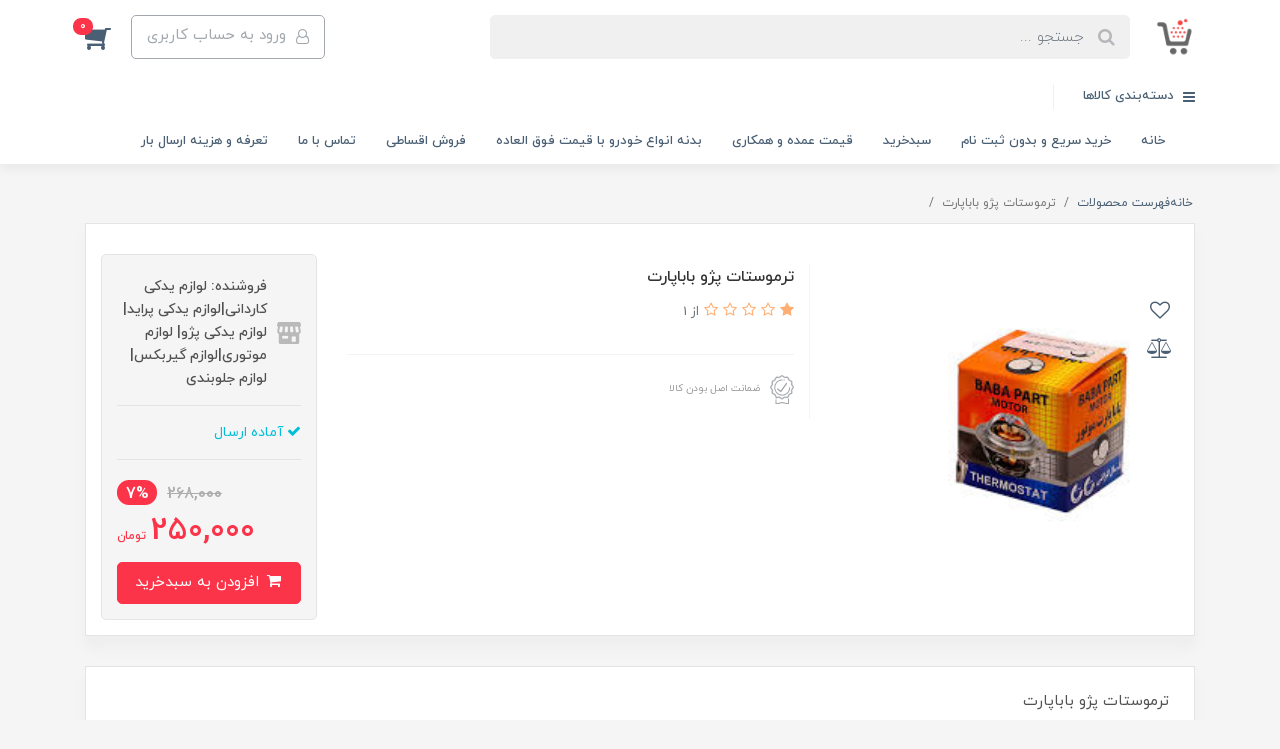

--- FILE ---
content_type: text/html; charset=utf-8
request_url: http://yadakimvm.com/product-212
body_size: 15154
content:
<!DOCTYPE html>
<html dir="rtl" lang="fa" ng-app="siteBuilder.public">
	<head>
		<meta name="google-site-verification" content="ug--1AcANqWkHJpmsi1JAyL4d07IA0sv9j6xPT5HYio">
 <meta name="enamad" content="54361540"> 
		<meta name="google-site-verification" content="W-ODnYkkZ6cnyA9Ml0atSTWf0tuv8PT-JunPljM-tIo">		<meta name="samandehi" content="676304650"> 
		<meta name="msvalidate.01" content="998A8D3657B8895392368211B9BFC995">
		<meta name="enamad" content="601593">
		<meta charset="UTF-8">
		<meta http-equiv="X-UA-Compatible" content="IE=edge">
		<title>لوازم یدکی کاردانی|لوازم یدکی پراید|لوازم یدکی پژو| لوازم موتوری|لوازم گیربکس|لوازم جلوبندی | ترموستات پژو باباپارت</title>
		<meta name="keywords" content="">
		<meta name="description" content="ترموستات پژو باباپارت">
		<meta property="og:title" content="ترموستات پژو باباپارت">
		<meta property="og:description" content="ترموستات پژو باباپارت">
		<meta property="og:url" content="http://yadakimvm.com/product-212">
		<meta property="og:site_name" content="لوازم یدکی کاردانی|لوازم یدکی پراید|لوازم یدکی پژو| لوازم موتوری|لوازم گیربکس|لوازم جلوبندی">
		<meta property="og:image" content='/uploads/products/ac5c49.jpg?m=crop&w=200&h=200&q=veryhigh'>
		<meta name="twitter:url" content="http://yadakimvm.com/product-212">
		<meta name="twitter:title" content="لوازم یدکی کاردانی|لوازم یدکی پراید|لوازم یدکی پژو| لوازم موتوری|لوازم گیربکس|لوازم جلوبندی | ترموستات پژو باباپارت">
		<meta name="twitter:description" content="ترموستات پژو باباپارت">
		<meta name="viewport" content="width=device-width, initial-scale=1, shrink-to-fit=no">
		<link rel="stylesheet" href="/site/resources/fonts/css?family=persian&family=fontawesome">
		<link rel="stylesheet" href="/themes/custom-8ec3/css/bootstrap.css">
		<link rel="stylesheet" href="/themes/custom-8ec3/css/bootstrap.rtl.css">
		<link rel="stylesheet" href="/themes/custom-8ec3/css/magnific.popup.css">
		<link rel="stylesheet" href="/themes/custom-8ec3/css/owl.carousel.css">
		<link rel="stylesheet" href="/themes/custom-8ec3/css/cedarmaps.css">
		<link rel="stylesheet" href="/themes/custom-8ec3/css/app.css">
		<link rel="canonical" href="http://yadakimvm.com/product-212">
		
	<meta name="generator" content="Portal Site Builder">
</head>
	<body ng-class="{'no-scroll':no_scroll}">

		<!-- loading -->
		<div class="loading"></div>

		<!-- header -->
		<header class="header">
			<!-- header desktop -->
			<div class="d-none d-lg-block">
				<div class="header-desktop">
	<div class="container">
		<div class="header-top py-10 py-lg-15">
			<div class="row align-items-center">
				<div class="col-9 col-md-8">
					<div class="d-flex align-items-center">
						
						<a class="d-block" href="/">
							<img src="/uploads/logo/6a429c.png?m=thumb&w=150&h=48&q=veryhigh" alt="لوازم یدکی کاردانی|لوازم یدکی پراید|لوازم یدکی پژو| لوازم موتوری|لوازم گیربکس|لوازم جلوبندی" class="header-logo img-fluid">
						</a>
						<div class="header-search mx-lg-25">
							<form action="/site/search" class="header-search-form" dynamic-search="" auto-show="">
								<input type="text" name="q" class="form-control header-search-input" maxlength="100" autocomplete="off" ng-model="query" ng-focus="searchFocused=true" ng-blur="searchFocused=false" ng-class="{'active': searchFocused||searchMouseover}" placeholder="جستجو ...">
								<button class="btn btn-primary header-search-submit d-none">
									<i class="fa fa-search"></i>
								</button>
								<div class="quicksearch-items bg-white shadow-lg rounded" ng-show="searchFocused||searchMouseover" ng-mouseover="searchMouseover=true" ng-mouseleave="searchMouseover=false">
									<div class="quicksearch-items-title">نتایج جستجو:</div>
									<div class="quicksearch-item" ng-repeat="item in items">
										<div class="quicksearch-item-image" ng-show="item.image">
											<a ng-href="{{item.url}}" class="quicksearch-item-image-link">
												<img ng-src="{{item.image}}?m=crop&w=100&h=100&q=high" class="quicksearch-item-image-element">
											</a>
										</div>
										<h4 class="quicksearch-item-title">
											<a ng-href="{{item.url}}" class="quicksearch-item-link">
												<span ng-bind="item.title"></span>
											</a>
										</h4>
									</div>
								</div>
							</form>
						</div>
					</div>
				</div>
				<div class="col-3 col-md-4">
					<div class="d-flex justify-content-end">
						<!-- user -->
						
							<a href="/site/signin" class="btn btn-outline-gray header-top-user-button">
								<i class="fa fa-user-o align-middle ml-half"></i>
								<span class="d-none d-lg-inline-block">ورود به حساب کاربری</span>
							</a>
						
						

						<!-- basket -->
						
							<div class="header-basket" cart="">
								<div class="dropdown">
									<a href="#" class="header-basket-button dropdown-toggle" data-toggle="dropdown" id="basket-widget" role="button" aria-expanded="false" aria-haspopup="true">
										<i class="fa fa-shopping-cart align-middle"></i>
										<span class="badge badge-pill badge-primary" ng-bind="model.items.length || 0">0</span>
									</a>
									<div class="header-basket-items dropdown-menu" aria-labelledby="basket-widget">
										<form name="items" class="header-basket-item" ng-submit="items.$valid && update(item)" ng-repeat="item in model.items" novalidate="">
											<div class="header-basket-item-image">
												<a ng-href="{{item.product.url}}" class="header-basket-item-image-link" target="_blank">
													<img ng-src="{{item.product.image||'/site/resources/images/empty.jpg'}}?m=thumb&w=60&h=60&q=high" class="img-responsive header-basket-item-image-element">
												</a>
											</div>
											<div class="header-basket-item-details">
												<h5 class="header-basket-item-title">
													<a ng-href="{{item.product.url}}" class="header-basket-item-link" target="_blank">
														{{item.title}} <span class="header-basket-item-subtitle" ng-show="item.subtitle">{{item.subtitle}}</span>
													</a>
												</h5>
												<h6 class="header-basket-item-price">
													{{item.total|number}} تومان
												</h6>
												<a href="javascript:;" class="badge badge-danger header-basket-item-remove" ng-click="removeItem(item)" click-confirm="آیا از حذف مطمئن هستید؟">
													<i class="fa fa-fw fa-times" ng-hide="item.progress"></i>
													<i class="fa fa-fw fa-refresh fa-spin" ng-show="item.progress"></i>
													حذف
												</a>
											</div>
										</form>
										<div class="header-basket-container" ng-if="model.items.length">
											<a href="/site/cart" class="btn btn-block btn-green header-basket-link">
												ثبت و نهایی کردن سفارش 
												<i class="fa fa-chevron-left mr-half align-middle"></i>
											</a>
										</div>
										<div class="header-basket-empty" ng-if="!model.items.length">
											سبد خرید شما خالی است.
										</div>
									</div>
								</div>
							</div>
						
					</div>
				</div>
			</div>
		</div>
	</div>
	<div class="header-menu">
		<div class="container">
			<div class="position-relative">
	<div class="navbar-mega-container d-inline-block">
		<a href="#" class="mega-menu-title">
			<i class="fa fa-bars align-middle ml-half"></i> 
			دسته‌بندی کالاها
		</a>
		
			<div class="navbar-mega-context shadow">
				<nav class="navbar-mega" role="navigation" navbar-menu="">
					<div id="navbar-112697277" class="">
						<ul class="navbar-nav" role="menu">
							
								<li class="nav-item position-static " data-subset="0">
									<a href="/" class="nav-link" target="_self">
										خانه
									</a>
									
								</li>
							
								<li class="nav-item position-static " data-subset="3">
									<a href="/store-12" class="nav-link" target="_self">
										لوازم چینی
									</a>
									
										<div class="nav-subset nav-subset-1">
											<div class="nav-subset-list">
												
													<a href="/store-12/store-14" class='nav-subset-link  ' target="_self">
														mvm
													</a>
													
												
													<a href="/store-12/store-15" class='nav-subset-link  ' target="_self">
														x60
													</a>
													
												
													<a href="/store-12/store-16" class='nav-subset-link  ' target="_self">
														جک
													</a>
													
												
											</div>
										</div>
									
								</li>
							
								<li class="nav-item position-static " data-subset="6">
									<a href="/store-13" class="nav-link" target="_self">
										لوازم داخلی
									</a>
									
										<div class="nav-subset nav-subset-2">
											<div class="nav-subset-list">
												
													<a href="/store-13/store-5" class='nav-subset-link  ' target="_self">
														پژو 405
													</a>
													
												
													<a href="/store-13/store-4" class='nav-subset-link  ' target="_self">
														پراید
													</a>
													
												
													<a href="/store-13/store-8" class='nav-subset-link  ' target="_self">
														سمند
													</a>
													
												
													<a href="/store-13/store-6" class='nav-subset-link  ' target="_self">
														تیبا کوییک ساینا
													</a>
													
												
													<a href="/store-13/store-7" class='nav-subset-link  ' target="_self">
														پژو 206
													</a>
													
												
													<a href="/store-13/store-9" class='nav-subset-link  ' target="_self">
														پیکان
													</a>
													
												
											</div>
										</div>
									
								</li>
							
								<li class="nav-item position-static " data-subset="0">
									<a href="/store-10" class="nav-link" target="_self">
										روغن جات
									</a>
									
								</li>
							
								<li class="nav-item position-static " data-subset="0">
									<a href="/store-11" class="nav-link" target="_self">
										لوازم برقی
									</a>
									
								</li>
							
								<li class="nav-item position-static " data-subset="0">
									<a href="/store-17" class="nav-link" target="_self">
										تزیینات و لوکس
									</a>
									
								</li>
							
								<li class="nav-item position-static " data-subset="0">
									<a href="/text-8" class="nav-link" target="_self">
										خرید سریع و بدون ثبت نام
									</a>
									
								</li>
							
								<li class="nav-item position-static " data-subset="2">
									<a href="/help" class="nav-link" target="_self">
										راهنما
									</a>
									
										<div class="nav-subset nav-subset-7">
											<div class="nav-subset-list">
												
													<a href="/help/pey" class='nav-subset-link  ' target="_self">
														شرایط پرداخت وجه
													</a>
													
												
													<a href="/help/send" class='nav-subset-link  ' target="_self">
														ارسال محصولات
													</a>
													
												
											</div>
										</div>
									
								</li>
							
								<li class="nav-item position-static " data-subset="0">
									<a href="/about-us" class="nav-link" target="_self">
										درباره ما
									</a>
									
								</li>
							
								<li class="nav-item position-static " data-subset="0">
									<a href="/omde" class="nav-link" target="_self">
										قیمت عمده و همکاری
									</a>
									
								</li>
							
								<li class="nav-item position-static " data-subset="0">
									<a href="/text-7" class="nav-link" target="_self">
										فروش اقساطی
									</a>
									
								</li>
							
								<li class="nav-item position-static " data-subset="0">
									<a href="/badane" class="nav-link" target="_self">
										بدنه انواع خودرو با قیمت فوق العاده
									</a>
									
								</li>
							
								<li class="nav-item position-static " data-subset="0">
									<a href="/form-3" class="nav-link" target="_self">
										تماس با ما
									</a>
									
								</li>
							
								<li class="nav-item position-static " data-subset="0">
									<a href="/text-9" class="nav-link" target="_self">
										تعرفه و هزینه ارسال بار
									</a>
									
								</li>
							
						</ul>
					</div>
				</nav>
			</div>
		
	</div>
	
		<nav class="navbar navbar-expand-lg d-inline-block p-0" role="navigation">
			<div class="container" navbar-menu="">
				<button type="button" class="navbar-toggler" data-toggle="collapse" data-target="#navbar-112697304" aria-expanded="false" aria-controls="navbar">
					<span class="navbar-toggler-icon"></span>
				</button>
				<a class="navbar-brand d-lg-none float-left" href="javascript:;">
					منوی وب‌سایت 2
				</a>
				<div id="navbar-112697304" class="navbar-collapse collapse">
					<ul class="navbar-nav" role="menu">
						
							<li class="nav-item " data-subset="0">
								<a href="/" class="nav-link" target="_self">
									خانه
								</a>
								
							</li>
						
							<li class="nav-item " data-subset="0">
								<a href="/text-8" class="nav-link" target="_self">
									خرید سریع و بدون ثبت نام
								</a>
								
							</li>
						
							<li class="nav-item " data-subset="0">
								<a href="/site/cart" class="nav-link" target="_self">
									سبدخرید
								</a>
								
							</li>
						
							<li class="nav-item " data-subset="0">
								<a href="/omde" class="nav-link" target="_self">
									قیمت عمده و همکاری
								</a>
								
							</li>
						
							<li class="nav-item " data-subset="0">
								<a href="/badane" class="nav-link" target="_self">
									بدنه انواع خودرو با قیمت فوق العاده
								</a>
								
							</li>
						
							<li class="nav-item " data-subset="0">
								<a href="/text-7" class="nav-link" target="_self">
									فروش اقساطی
								</a>
								
							</li>
						
							<li class="nav-item " data-subset="0">
								<a href="/form-3" class="nav-link" target="_self">
									تماس با ما
								</a>
								
							</li>
						
							<li class="nav-item " data-subset="0">
								<a href="/text-9" class="nav-link" target="_self">
									تعرفه و هزینه ارسال بار
								</a>
								
							</li>
						
						
					</ul>
				</div>
			</div>
		</nav>
	
</div>
		</div>
	</div>
</div>
			</div>
			<!-- header mobile -->
			<div class="d-block d-lg-none">
				<div class="header-mobile pt-half">
	<div class="container">
		<div class="row align-items-center">
			<div class="col-3">
				
    <nav class="navbar navbar-light p-0" role="navigation">
        <div class="">
            <div class="offcanvas" navbar-offcanvas="">
                <div class="offcanvas-overlay"></div>
                <button type="button" class="navbar-toggler offcanvas-navbar-toggler" navbar-offcanvas-toggle="">
                    <i class="fa fa-bars"></i>
                </button>
                <div id="offcanvas-112697277" class="offcanvas-sidebar">
                    <div class="offcanvas-header">
                        <a class="d-block text-center" href="/">
							<img src="/uploads/logo/6a429c.png?m=thumb&w=150&h=48&q=veryhigh" alt="لوازم یدکی کاردانی|لوازم یدکی پراید|لوازم یدکی پژو| لوازم موتوری|لوازم گیربکس|لوازم جلوبندی" class="header-logo img-fluid">
						</a>
                    </div>
                    <ul class="offcanvas-nav" role="menu">
                        
                            <li class="offcanvas-nav-item " data-subset="0">
                                <a href="/" class="offcanvas-nav-link" target="_self">
                                    خانه
                                </a>
                                
                            </li>
                        
                            <li class="offcanvas-nav-item " data-subset="3">
                                <a href="/store-12" class="offcanvas-nav-link" target="_self">
                                    لوازم چینی
                                </a>
                                
                                    <button type="button" class="offcanvas-nav-toggle">
                                        <i class="fa offcanvas-nav-toggle-icon"></i>
                                    </button>
                                    <ul class="offcanvas-nav-subset offcanvas-nav-subset-1" role="menu">
                                        
                            <li class="offcanvas-nav-item " data-subset="0">
                                <a href="/store-12/store-14" class="offcanvas-nav-link" target="_self">
                                    mvm
                                </a>
                                
                            </li>
                        
                            <li class="offcanvas-nav-item " data-subset="0">
                                <a href="/store-12/store-15" class="offcanvas-nav-link" target="_self">
                                    x60
                                </a>
                                
                            </li>
                        
                            <li class="offcanvas-nav-item " data-subset="0">
                                <a href="/store-12/store-16" class="offcanvas-nav-link" target="_self">
                                    جک
                                </a>
                                
                            </li>
                        
                                    </ul>
                                
                            </li>
                        
                            <li class="offcanvas-nav-item " data-subset="6">
                                <a href="/store-13" class="offcanvas-nav-link" target="_self">
                                    لوازم داخلی
                                </a>
                                
                                    <button type="button" class="offcanvas-nav-toggle">
                                        <i class="fa offcanvas-nav-toggle-icon"></i>
                                    </button>
                                    <ul class="offcanvas-nav-subset offcanvas-nav-subset-1" role="menu">
                                        
                            <li class="offcanvas-nav-item " data-subset="0">
                                <a href="/store-13/store-5" class="offcanvas-nav-link" target="_self">
                                    پژو 405
                                </a>
                                
                            </li>
                        
                            <li class="offcanvas-nav-item " data-subset="0">
                                <a href="/store-13/store-4" class="offcanvas-nav-link" target="_self">
                                    پراید
                                </a>
                                
                            </li>
                        
                            <li class="offcanvas-nav-item " data-subset="0">
                                <a href="/store-13/store-8" class="offcanvas-nav-link" target="_self">
                                    سمند
                                </a>
                                
                            </li>
                        
                            <li class="offcanvas-nav-item " data-subset="0">
                                <a href="/store-13/store-6" class="offcanvas-nav-link" target="_self">
                                    تیبا کوییک ساینا
                                </a>
                                
                            </li>
                        
                            <li class="offcanvas-nav-item " data-subset="0">
                                <a href="/store-13/store-7" class="offcanvas-nav-link" target="_self">
                                    پژو 206
                                </a>
                                
                            </li>
                        
                            <li class="offcanvas-nav-item " data-subset="0">
                                <a href="/store-13/store-9" class="offcanvas-nav-link" target="_self">
                                    پیکان
                                </a>
                                
                            </li>
                        
                                    </ul>
                                
                            </li>
                        
                            <li class="offcanvas-nav-item " data-subset="0">
                                <a href="/store-10" class="offcanvas-nav-link" target="_self">
                                    روغن جات
                                </a>
                                
                            </li>
                        
                            <li class="offcanvas-nav-item " data-subset="0">
                                <a href="/store-11" class="offcanvas-nav-link" target="_self">
                                    لوازم برقی
                                </a>
                                
                            </li>
                        
                            <li class="offcanvas-nav-item " data-subset="0">
                                <a href="/store-17" class="offcanvas-nav-link" target="_self">
                                    تزیینات و لوکس
                                </a>
                                
                            </li>
                        
                            <li class="offcanvas-nav-item " data-subset="0">
                                <a href="/text-8" class="offcanvas-nav-link" target="_self">
                                    خرید سریع و بدون ثبت نام
                                </a>
                                
                            </li>
                        
                            <li class="offcanvas-nav-item " data-subset="2">
                                <a href="/help" class="offcanvas-nav-link" target="_self">
                                    راهنما
                                </a>
                                
                                    <button type="button" class="offcanvas-nav-toggle">
                                        <i class="fa offcanvas-nav-toggle-icon"></i>
                                    </button>
                                    <ul class="offcanvas-nav-subset offcanvas-nav-subset-1" role="menu">
                                        
                            <li class="offcanvas-nav-item " data-subset="0">
                                <a href="/help/pey" class="offcanvas-nav-link" target="_self">
                                    شرایط پرداخت وجه
                                </a>
                                
                            </li>
                        
                            <li class="offcanvas-nav-item " data-subset="0">
                                <a href="/help/send" class="offcanvas-nav-link" target="_self">
                                    ارسال محصولات
                                </a>
                                
                            </li>
                        
                                    </ul>
                                
                            </li>
                        
                            <li class="offcanvas-nav-item " data-subset="0">
                                <a href="/about-us" class="offcanvas-nav-link" target="_self">
                                    درباره ما
                                </a>
                                
                            </li>
                        
                            <li class="offcanvas-nav-item " data-subset="0">
                                <a href="/omde" class="offcanvas-nav-link" target="_self">
                                    قیمت عمده و همکاری
                                </a>
                                
                            </li>
                        
                            <li class="offcanvas-nav-item " data-subset="0">
                                <a href="/text-7" class="offcanvas-nav-link" target="_self">
                                    فروش اقساطی
                                </a>
                                
                            </li>
                        
                            <li class="offcanvas-nav-item " data-subset="0">
                                <a href="/badane" class="offcanvas-nav-link" target="_self">
                                    بدنه انواع خودرو با قیمت فوق العاده
                                </a>
                                
                            </li>
                        
                            <li class="offcanvas-nav-item " data-subset="0">
                                <a href="/form-3" class="offcanvas-nav-link" target="_self">
                                    تماس با ما
                                </a>
                                
                            </li>
                        
                            <li class="offcanvas-nav-item " data-subset="0">
                                <a href="/text-9" class="offcanvas-nav-link" target="_self">
                                    تعرفه و هزینه ارسال بار
                                </a>
                                
                            </li>
                        
                    </ul>
                </div>
            </div>
        </div>
    </nav>

			</div>
			<div class="col-6">
				
				<a class="d-block text-center" href="/">
					<img src="/uploads/logo/6a429c.png?m=thumb&w=150&h=48&q=veryhigh" alt="لوازم یدکی کاردانی|لوازم یدکی پراید|لوازم یدکی پژو| لوازم موتوری|لوازم گیربکس|لوازم جلوبندی" class="header-logo img-fluid">
				</a>
			</div>
			<div class="col-3">
				<div class="d-flex justify-content-end">
					<!-- user -->
					
						<a href="/site/signin" class="header-mobile-user-button">
							<i class="fa fa-user align-middle"></i>
						</a>
					
					

					<!-- basket -->
					
						<div class="header-basket" cart="">
							<div class="dropdown">
								<a href="#" class="header-basket-button dropdown-toggle" data-toggle="dropdown" id="basket-widget" role="button" aria-expanded="false" aria-haspopup="true">
									<i class="fa fa-shopping-cart align-middle"></i>
									<span class="badge badge-pill badge-primary" ng-bind="model.items.length || 0">0</span>
								</a>
								<div class="header-basket-items dropdown-menu" aria-labelledby="basket-widget">
									<form name="items" class="header-basket-item" ng-submit="items.$valid && update(item)" ng-repeat="item in model.items" novalidate="">
										<div class="header-basket-item-image">
											<a ng-href="{{item.product.url}}" class="header-basket-item-image-link" target="_blank">
												<img ng-src="{{item.product.image||'/site/resources/images/empty.jpg'}}?m=thumb&w=60&h=60&q=high" class="img-responsive header-basket-item-image-element">
											</a>
										</div>
										<div class="header-basket-item-details">
											<h5 class="header-basket-item-title">
												<a ng-href="{{item.product.url}}" class="header-basket-item-link" target="_blank">
													{{item.title}} <span class="header-basket-item-subtitle" ng-show="item.subtitle">{{item.subtitle}}</span>
												</a>
											</h5>
											<h6 class="header-basket-item-price">
												{{item.total|number}} تومان
											</h6>
											<a href="javascript:;" class="badge badge-danger header-basket-item-remove" ng-click="removeItem(item)" click-confirm="آیا از حذف مطمئن هستید؟">
												<i class="fa fa-fw fa-times" ng-hide="item.progress"></i>
												<i class="fa fa-fw fa-refresh fa-spin" ng-show="item.progress"></i>
												حذف
											</a>
										</div>
									</form>
									<div class="header-basket-container" ng-if="model.items.length">
										<a href="/site/cart" class="btn btn-block btn-green header-basket-link">
											ثبت و نهایی کردن سفارش 
											<i class="fa fa-chevron-left mr-half align-middle"></i>
										</a>
									</div>
									<div class="header-basket-empty" ng-if="!model.items.length">
										سبد خرید شما خالی است.
									</div>
								</div>
							</div>
						</div>
					
				</div>
			</div>
		</div>
		<div class="header-search-mobile">
			<div class="header-search my-10">
				<form action="/site/search" class="header-search-form" dynamic-search="" auto-show="">
					<input type="text" name="q" class="form-control header-search-input" maxlength="100" autocomplete="off" ng-model="query" ng-focus="searchFocused=true" ng-blur="searchFocused=false" ng-class="{'active': searchFocused||searchMouseover}" placeholder="جستجو ...">
					<button class="btn btn-primary header-search-submit d-none">
						<i class="fa fa-search"></i>
					</button>
					<div class="quicksearch-items bg-white shadow-lg rounded" ng-show="searchFocused||searchMouseover" ng-mouseover="searchMouseover=true" ng-mouseleave="searchMouseover=false">
						<div class="quicksearch-items-title">نتایج جستجو:</div>
						<div class="quicksearch-item" ng-repeat="item in items">
							<div class="quicksearch-item-image" ng-show="item.image">
								<a ng-href="{{item.url}}" class="quicksearch-item-image-link">
									<img ng-src="{{item.image}}?m=crop&w=100&h=100&q=high" class="quicksearch-item-image-element">
								</a>
							</div>
							<h4 class="quicksearch-item-title">
								<a ng-href="{{item.url}}" class="quicksearch-item-link">
									<span ng-bind="item.title"></span>
								</a>
							</h4>
						</div>
					</div>
				</form>
			</div>
		</div>
	</div>
</div>
			</div>
		</header>

		

		<!-- search overlay -->
		<div class="header-search-overlay" ng-show="searchFocused||searchMouseover"></div>

<!--main-->
<main class="product-container" product="">
	<div class="container">
		<div class="product-context">
			
	<ol class="breadcrumb">
		<li class="breadcrumb-item">
			<a href="/">
				<span>
					خانه
				</span>
			</a>
		</li>
		
			<li class="breadcrumb-item ">
				<a href="/site/products">
					<span>
						فهرست محصولات
					</span>
				</a>
			</li>
		
			<li class="breadcrumb-item active">
				<a href="/product-212">
					<span>
						ترموستات پژو باباپارت
					</span>
				</a>
			</li>
		
	</ol>



<!-- schema -->

	<script type="application/ld+json">
		{"@context":"https://schema.org","@type":"BreadcrumbList","itemListElement":[{"@type":"ListItem","position":1,"name":"فهرست محصولات","item":"http://yadakimvm.com/site/products"},{"@type":"ListItem","position":2,"name":"ترموستات پژو باباپارت","item":"http://yadakimvm.com/product-212"}]}
	</script>

			<div class="product-header">
				<div class="row">
					
					<div class="col-xl-4" magnific="">
						<div class="position-relative">
							<!-- expiration -->
							

							<!-- actions -->
							<div class="product-actions">
								
								
									<button type="button" class="btn btn-link product-addtowishlist" onclick="alert('این امکان فقط برای کاربران در دسترس است.')">
										<i class="fa fa-fw fa-heart-o"></i>
									</button>
								
								<a href="/site/products/compare/add?id=165133877" class="btn btn-link product-compare" data-toggle="tooltip" title="مقایسه">
									<i class="fa fa-fw fa-balance-scale"></i>
								</a>
							</div>
							<div class="product-image">
								<a href="/uploads/products/ac5c49.jpg" class="product-image-link" magnific-preview="/uploads/products/ac5c49.jpg?m=thumb&w=1280&h=800&q=high">
									<img src='/uploads/products/ac5c49.jpg?m=thumb&w=1280&h=800&q=high' class="product-image-element" alt="ترموستات پژو باباپارت">
								</a>
							</div>
							
							<div class="product-images-slider owl-carousel d-none" options="{ navClass: ['product-images-prev', 'product-images-next'], navText: [], nav: true, items: 1 }">
								
									<img src="/uploads/products/ac5c49.jpg?m=thumb&w=1280&h=800&q=high" class="product-images-slider-item">
								
							</div>
						</div>
					</div>
					<div class="col-xl-8">
						<form name="addtocart" class="product-info" ng-submit="addtocart.$valid && submit()" eval="collect(250000, 268000, 7)" add-to-cart="" dynamic-form="" auto-show="" novalidate="">
							<div class="row">
								<div class="col-lg-8">
									<div class="product-data pr-lg-15">
										
										<h1 class="product-title">
											ترموستات پژو باباپارت
										</h1>
										
										
											<div class="product-rating" eval="collect(165133877, 1, 1)" product-rating="" auto-show="">
												<a role="button" class="product-rating-link" ng-click="submit(number)" ng-focus="changeRate(number)" ng-mouseover="changeRate(number)" ng-mouseleave="changeRate()" ng-repeat="number in [1,2,3,4,5]">
													<i class="fa fa-star fa-flip-horizontal text-warning product-rating-link-icon" ng-class="{ 'fa-star-half-o': isHalf(number), 'fa-star-o': model.rate <= number-1 }"></i>
												</a>
												<span class="product-rating-info" ng-show="model.count">
													<small class="text-muted">
														از {{model.count}}
													</small>
												</span>
											</div>
										

										

										<div class="product-attributes">
											
											<div class="d-none">
												<div class="form-group product-quantity">
													<div class="input-group">
														<div class="input-group-prepend">
															<span class="input-group-text product-quantity-text">
																تعداد
															</span>
														</div>
														<input type="number" id="quantity" class="form-control product-quantity-input" min="1" max="1000" ng-model="model.quantity" ng-disabled="progress" required="">
													</div>
												</div>
											</div>
											<div class="d-none">
												<div class="form-group product-variant">
													<div class="input-group">
														<div class="input-group-prepend">
															<span class="input-group-text product-variant-text">
																نوع
															</span>
														</div>
														<select id="variant" class="form-control product-variant-input" ng-disabled="progress">
															
																<option value="109466349" data-stock="2" data-price="250000" data-compare-price="268000" data-discount="7" data-image="/uploads/products/ac5c49.jpg" product-variant="">
																	primary
																</option>
															
														</select>
													</div>
												</div>
											</div>
										</div>

										

										<!-- product features -->
										
											<div class="product-features pt-20 d-none d-md-block">
												<div class="row justify-content-center">
													
														<div class="col-3 col-md col-lg">
															<a href="#" class="product-features-item d-flex align-items-center mb-15">
																<img src='/themes/custom-8ec3/userfiles/b7a053.svg?m=thumb&w=24&h=24&q=high' alt="ضمانت اصل بودن کالا" class="product-features-item-image ml-10">
																<span class="product-features-item-title d-block">
																	ضمانت اصل بودن کالا
																</span>
															</a>
														</div>
													
												</div>
												
											</div>
										
									</div>
								</div>
								<div class="col-lg-4">
									<div class="product-info-buy p-15">
										<div class="product-seller d-flex align-items-center pt-half pb-15">
											<img class="product-seller-icon img-fluid" src="/themes/custom-8ec3/images/store-icon.png" alt="فروشنده">
											<span class="pr-10">فروشنده: لوازم یدکی کاردانی|لوازم یدکی پراید|لوازم یدکی پژو| لوازم موتوری|لوازم گیربکس|لوازم جلوبندی</span>
										</div>
										<div class="product-availability d-flex align-items-center py-15" ng-class="{ 'd-block': outofstock() }">
											<span class="text-blue" ng-if="!outofstock()">
												<i class="fa fa-check"></i>
												آماده ارسال
											</span>
											<span class="text-gray" ng-if="outofstock()">
												<i class="fa fa-close"></i>
												ناموجود
											</span>
										</div>
										
											<div class="product-price-wrap text-left">
												
													<h5 class="product-compare-price" ng-show="getComparePrice()" ng-bind="getComparePrice()|number">
														268,000
													</h5>
												
												
													<h5 class="product-discount" ng-show="getDiscount()" ng-bind="getDiscount() + '%'">
														7%
													</h5>
												
												<h5 class="product-price">
													<span ng-bind="getPrice()|number">250,000</span>
													تومان
												</h5>
											</div>
										
										
										<div class="product-buttons">
											
												<div class="alert alert-danger validation-summary product-buttons-failed" ng-if="validation" ng-class="{'d-block' : validation}">
    <h6 class="alert-heading validation-summary-title product-buttons-failed-title">
        <span ng-bind="validation.main"></span>
    </h6>
    <ul class="validation-summary-list product-buttons-failed-list">
        <li class="validation-summary-item product-buttons-failed-item" ng-repeat="(key, value) in validation" ng-if="key != 'main'">
            {{value}}
        </li>
    </ul>
</div>
											
											
												<button class="btn btn-primary btn-block product-addtocart" ng-disabled="outofstock() || progress">
													<i class="fa fa-fw fa-shopping-cart"></i>
													افزودن به سبدخرید
												</button>
											
											
											<div class="product-buttons-loading" ng-show="progress">
												<i class="fa fa-refresh fa-spin fa-fw"></i>
												کمی صبر کنید...
											</div>
										</div>
									</div>
								</div>
							</div>
						</form>
					</div>
				</div>
			</div>
			
				<div class="product-description">
					<p class="product-description-content">
						ترموستات پژو باباپارت
					</p>
				</div>
			

			
				<div class="products-wrap bg-white rounded shadow mb-30 py-10 px-30">
					<h2 class="products-title">
						<span>محصولات مرتبط</span>
						
					</h2>
					<div class="owl-container position-relative">
						<div class="products-items owl-carousel" options="{
								autoplay: true,
								autoplayTimeout: 4500,
								autoplayHoverPause: true,
								smartSpeed: 500,
								loop: false,
								rtl: true,
								margin: 10,
								responsive:{ 0:{ items: 1.3 }, 375: { items: 2 }, 576: { items: 3 }, 992: { items: 4 }, 1200: { items: 6 } }
							}">
							
								<div class='products-item bg-white rounded p-15 '>
	<a href="/product-66" class="products-item-link"></a>
	<div class="products-item-image">
		<img src='/uploads/products/683560.jpg?m=crop&w=500&h=500&q=high' class="img-fluid center-block products-item-image-element" alt="تیغه برف پاک کن پژو 405">
	</div>
	<h3 class="products-item-title">
		تیغه برف پاک کن پژو 405
	</h3>
	
		<div class="products-item-price-wrap text-left">
			
				<span class="products-item-compare-price">
					300,000
				</span>
			
			
				<span class="products-item-discount">
					7٪
				</span>
			
			
				<div class="products-item-price">
					280,000 <span>تومان</span>
				</div>
			
		</div>
	
	
</div>
							
								<div class='products-item bg-white rounded p-15 '>
	<a href="/product-63" class="products-item-link"></a>
	<div class="products-item-image">
		<img src='/uploads/products/43105c.jpg?m=crop&w=500&h=500&q=high' class="img-fluid center-block products-item-image-element" alt="سیبک زیرطبق 405">
	</div>
	<h3 class="products-item-title">
		سیبک زیرطبق 405
	</h3>
	
		<div class="products-item-price-wrap text-left">
			
				<span class="products-item-compare-price">
					350,000
				</span>
			
			
				<span class="products-item-discount">
					8٪
				</span>
			
			
				<div class="products-item-price">
					325,000 <span>تومان</span>
				</div>
			
		</div>
	
	
</div>
							
								<div class='products-item bg-white rounded p-15 '>
	<a href="/product-60" class="products-item-link"></a>
	<div class="products-item-image">
		<img src='/uploads/products/601093.jpg?m=crop&w=500&h=500&q=high' class="img-fluid center-block products-item-image-element" alt="رله فن پژو 405 sms">
	</div>
	<h3 class="products-item-title">
		رله فن پژو 405 sms
	</h3>
	
		<div class="products-item-price-wrap text-left">
			
				<span class="products-item-compare-price">
					155,000
				</span>
			
			
				<span class="products-item-discount">
					10٪
				</span>
			
			
				<div class="products-item-price">
					140,000 <span>تومان</span>
				</div>
			
		</div>
	
	
</div>
							
								<div class='products-item bg-white rounded p-15 '>
	<a href="/product-59" class="products-item-link"></a>
	<div class="products-item-image">
		<img src='/uploads/products/d2416d.jpg?m=crop&w=500&h=500&q=high' class="img-fluid center-block products-item-image-element" alt="بوق پژو 405">
	</div>
	<h3 class="products-item-title">
		بوق پژو 405
	</h3>
	
		<div class="products-item-price-wrap text-left">
			
				<span class="products-item-compare-price">
					500,000
				</span>
			
			
				<span class="products-item-discount">
					4٪
				</span>
			
			
				<div class="products-item-price">
					480,000 <span>تومان</span>
				</div>
			
		</div>
	
	
</div>
							
								<div class='products-item bg-white rounded p-15 '>
	<a href="/product-56" class="products-item-link"></a>
	<div class="products-item-image">
		<img src='/uploads/products/28a645.jpg?m=crop&w=500&h=500&q=high' class="img-fluid center-block products-item-image-element" alt="تسمه دینام 405 پشت سوسماری">
	</div>
	<h3 class="products-item-title">
		تسمه دینام 405 پشت سوسماری
	</h3>
	
		<div class="products-item-price-wrap text-left">
			
				<span class="products-item-compare-price">
					750,000
				</span>
			
			
				<span class="products-item-discount">
					10٪
				</span>
			
			
				<div class="products-item-price">
					680,000 <span>تومان</span>
				</div>
			
		</div>
	
	
</div>
							
								<div class='products-item bg-white rounded p-15 '>
	<a href="/product-45" class="products-item-link"></a>
	<div class="products-item-image">
		<img src='/uploads/products/ac9897.jpg?m=crop&w=500&h=500&q=high' class="img-fluid center-block products-item-image-element" alt="سنسور کیلومتر 405">
	</div>
	<h3 class="products-item-title">
		سنسور کیلومتر 405
	</h3>
	
		<div class="products-item-price-wrap text-left">
			
				<span class="products-item-compare-price">
					260,000
				</span>
			
			
				<span class="products-item-discount">
					16٪
				</span>
			
			
				<div class="products-item-price">
					220,000 <span>تومان</span>
				</div>
			
		</div>
	
	
</div>
							
								<div class='products-item bg-white rounded p-15 '>
	<a href="/product-43" class="products-item-link"></a>
	<div class="products-item-image">
		<img src='/uploads/products/16bcce.jpg?m=crop&w=500&h=500&q=high' class="img-fluid center-block products-item-image-element" alt="هرزگرد پژو  دیاکو 405">
	</div>
	<h3 class="products-item-title">
		هرزگرد پژو  دیاکو 405
	</h3>
	
		<div class="products-item-price-wrap text-left">
			
				<span class="products-item-compare-price">
					259,000
				</span>
			
			
				<span class="products-item-discount">
					6٪
				</span>
			
			
				<div class="products-item-price">
					245,000 <span>تومان</span>
				</div>
			
		</div>
	
	
</div>
							
								<div class='products-item bg-white rounded p-15 products-item-outofstock'>
	<a href="/product-39" class="products-item-link"></a>
	<div class="products-item-image">
		<img src='/uploads/products/15081a.jpg?m=crop&w=500&h=500&q=high' class="img-fluid center-block products-item-image-element" alt="ضدیخ اولتیما">
	</div>
	<h3 class="products-item-title">
		ضدیخ اولتیما
	</h3>
	
	
		<span class="products-item-outofstock-message">
			ناموجود
		</span>
	
</div>
							
								<div class='products-item bg-white rounded p-15 '>
	<a href="/product-28" class="products-item-link"></a>
	<div class="products-item-image">
		<img src='/uploads/products/5e9662.jpg?m=crop&w=500&h=500&q=high' class="img-fluid center-block products-item-image-element" alt="گردگیر جعبه فرمان دوسرگشاد پژو 405 حمیدنیا">
	</div>
	<h3 class="products-item-title">
		گردگیر جعبه فرمان دوسرگشاد پژو 405 حمیدنیا
	</h3>
	
		<div class="products-item-price-wrap text-left">
			
				<span class="products-item-compare-price">
					98,000
				</span>
			
			
				<span class="products-item-discount">
					19٪
				</span>
			
			
				<div class="products-item-price">
					80,000 <span>تومان</span>
				</div>
			
		</div>
	
	
</div>
							
								<div class='products-item bg-white rounded p-15 '>
	<a href="/product-27" class="products-item-link"></a>
	<div class="products-item-image">
		<img src='/uploads/products/71cac2.jpg?m=crop&w=500&h=500&q=high' class="img-fluid center-block products-item-image-element" alt="گردگیر جعبه فرمان یکسرتنگ پژو 405">
	</div>
	<h3 class="products-item-title">
		گردگیر جعبه فرمان یکسرتنگ پژو 405
	</h3>
	
		<div class="products-item-price-wrap text-left">
			
				<span class="products-item-compare-price">
					125,000
				</span>
			
			
				<span class="products-item-discount">
					12٪
				</span>
			
			
				<div class="products-item-price">
					110,000 <span>تومان</span>
				</div>
			
		</div>
	
	
</div>
							
						</div>
					</div>
				</div>
			

			<div class="product-details" data-tabs="auto">
				<div class="product-details-tabs-container">
					<ul class="nav nav-tabs product-details-tabs" role="tablist">
						
						
						
							<li class="nav-item product-details-tab">
								<a role="button" class="nav-link product-details-tab-link" data-toggle="tab" data-target="#product-comments">
									دیدگاه‌ها
								</a>
							</li>
						
					</ul>
				</div>
				<div class="tab-content">
					
					
					<div class="tab-pane" id="product-comments">
						<div class="product-comments">
							<div eval="collect(165133877)" product-commenting="" auto-show="">
								
								
									<div class="product-commenting">
										
										<h3 class="product-commenting-title">
											دیدگاه خود را بنویسید
										</h3>
										<form name="commenting" class="product-commenting-form" ng-submit="commenting.$valid && submit()" dynamic-form="" novalidate="">
											
												<div class="alert alert-danger validation-summary product-commenting-failed" ng-if="validation" ng-class="{'d-block' : validation}">
    <h6 class="alert-heading validation-summary-title product-commenting-failed-title">
        <span ng-bind="validation.main"></span>
    </h6>
    <ul class="validation-summary-list product-commenting-failed-list">
        <li class="validation-summary-item product-commenting-failed-item" ng-repeat="(key, value) in validation" ng-if="key != 'main'">
            {{value}}
        </li>
    </ul>
</div>
											
											<div class="alert alert-success product-commenting-succeed" ng-show="succeed">
												<span ng-bind="succeed.description"></span>
											</div>
											<div class="product-commenting-reply-info" ng-show="isreply" ng-click="focusComment()">
												<div class="alert alert-warning">
													این دیدگاه به عنوان پاسخ شما به دیدگاهی دیگر ارسال خواهد شد. برای صرف نظر از ارسال این پاسخ، بر روی گزینه‌ی
													<u>انصراف</u> کلیک کنید.
												</div>
											</div>
											<div class="row">
												<div class="col-md-12">
													<div class="form-group product-commenting-body">
														<textarea id="productcomment-body" name="body" class="form-control product-commenting-body-input" rows="6" placeholder="بنویسید..." ng-model="model.body" ng-disabled="progress" required=""></textarea>
														<div class="validation-inline product-commenting-inline-error text-danger" ng-messages="commenting.body.$error" ng-show="commenting.$submitted || commenting.body.$dirty">
															<span ng-message="required">
																دیدگاه خود را بنویسید.
															</span>
															<span ng-message="server">
																<span ng-bind="validation.body"></span>
															</span>
														</div>
													</div>
												</div>
												
													<div class="col-md-6 col-lg-4">
														<div class="form-group product-commenting-name">
															<label for="productcomment-name" class="form-control-label product-commenting-name-label">
																نام و نام خانوادگی
															</label>
															<input type="text" id="productcomment-name" name="name" class="form-control product-commenting-name-input" ng-model="model.name" ng-disabled="progress">
															<div class="validation-inline product-commenting-inline-error text-danger" ng-messages="commenting.name.$error" ng-show="commenting.$submitted || commenting.name.$dirty">
																<span ng-message="server">
																	<span ng-bind="validation.name"></span>
																</span>
															</div>
														</div>
													</div>
													<div class="col-md-6 col-lg-4">
														<div class="form-group product-commenting-email">
															<label for="productcomment-email" class="form-control-label product-commenting-email-label">
																پست الکترونیک
															</label>
															<input type="text" id="productcomment-email" name="email" class="form-control product-commenting-email-input" ng-model="model.email" dir="ltr" ng-disabled="progress">
															<div class="validation-inline product-commenting-inline-error text-danger" ng-messages="commenting.email.$error" ng-show="commenting.$submitted || commenting.email.$dirty">
																<span ng-message="server">
																	<span ng-bind="validation.email"></span>
																</span>
															</div>
														</div>
													</div>
													<div class="col-md-6 col-lg-4">
														<div class="form-group product-commenting-website">
															<label for="productcomment-website" class="form-control-label product-commenting-website-label">
																آدرس وب‌سایت
															</label>
															<input type="text" id="productcomment-website" name="website" class="form-control product-commenting-website-input" ng-model="model.website" dir="ltr" ng-disabled="progress">
															<div class="validation-inline product-commenting-inline-error text-danger" ng-messages="commenting.website.$error" ng-show="commenting.$submitted || commenting.website.$dirty">
																<span ng-message="server">
																	<span ng-bind="validation.website"></span>
																</span>
															</div>
														</div>
													</div>
												
												
													<div class="col-md-6 col-lg-4">
														<div class="form-group product-commenting-rate">
															<label for="productcomment-rate" class="form-control-label product-commenting-rate-label">
																امتیاز شما به محصول
															</label>
															<select id="productcomment-rate" name="rate" class="form-control product-commenting-rate-input" ng-model="model.rate" ng-disabled="progress">
																<option ng-value="1">یک ستاره</option>
																<option ng-value="2">دو ستاره</option>
																<option ng-value="3">سه ستاره</option>
																<option ng-value="4">چهار ستاره</option>
																<option ng-value="5">پنج ستاره</option>
															</select>
															<div class="validation-inline product-commenting-inline-error text-danger" ng-messages="commenting.rate.$error" ng-show="commenting.$submitted || commenting.rate.$dirty">
																<span ng-message="server">
																	<span ng-bind="validation.rate"></span>
																</span>
															</div>
														</div>
													</div>
												
												
											</div>
											<button class="btn btn-primary product-commenting-submit" ng-disabled="progress" ng-hide="isreply">
												ارسال دیدگاه
											</button>
											<button class="btn btn-primary product-commenting-submit" ng-disabled="progress" ng-show="isreply">
												ارسال پاسخ
											</button>
											<button type="button" class="btn btn-link product-commenting-reset" ng-disabled="progress" ng-show="commenting.$dirty" ng-click="reset()" click-confirm="همه‌ی اطلاعات نوشته شده، حذف می‌شوند. آیا مطمئن هستید؟">
												انصراف
											</button>
											<div class="product-commenting-loading" ng-show="progress">
												<i class="fa fa-refresh fa-spin fa-fw"></i>
												کمی صبر کنید...
											</div>
										</form>
									</div>
								
							</div>
						</div>
					</div>
				</div>
			</div>
		</div>
	</div>
</main>
<!--/main-->


	<!--addtocart-->
<div id="product-addtocart-modal" class="modal product-addtocart-modal" tabindex="-1" role="dialog">
    <div class="modal-dialog product-addtocart-modal-dialog" role="document">
        <div class="modal-content product-addtocart-modal-content">
            <div class="modal-header">
                <h5 class="modal-title product-addtocart-modal-title">
                    انجام شد
                </h5>
                <button type="button" class="close product-addtocart-modal-close-icon" data-dismiss="modal">
                    <span aria-hidden="true">
                        &times;
                    </span>
                </button>
            </div>
            <div class="modal-body product-addtocart-modal-body">
                <h6 class="text-success product-addtocart-modal-headline">
                    محصول با موفقیت به سبدخرید اضافه شد.
                </h6>
                <p class="product-addtocart-modal-description">
                    برای ثبت نهایی سفارش بر روی دکمه‌ی
                    <i>مشاهده سبدخرید</i> کلیک کنید و برای افزودن دیگر محصولات به سبدخرید خود، بر روی دکمه‌ی
                    <i>ادامه</i> کلیک کنید.
                </p>
            </div>
            <div class="modal-footer">
                <a href="/site/cart" class="btn btn-success product-addtocart-modal-link">
                    مشاهده سبدخرید
                </a>
                <button type="button" class="btn btn-secondary product-addtocart-modal-close" data-dismiss="modal">
                    ادامه
                </button>
            </div>
        </div>
    </div>
</div>
<!--/addtocart-->



		<!-- to top -->
		<div class="footer-to-top text-center py-10 mt-50">
			<a href="#" class="footer-to-top-button">
				<i class="fa fa-angle-up"></i>
				برگشت به بالا
			</a>
		</div>

		<!--footer-->
		<footer class="footer">
			<div class="container">
				<!-- footer features -->
				
					<div class="footer-features pt-50 d-none d-md-block">
						<div class="row justify-content-center">
							
								<div class="col-3 col-md col-lg">
									<a href="#" class="footer-features-item d-block text-center mb-30">
										<img src='/themes/custom-8ec3/userfiles/136ddb.svg?m=thumb&w=200&h=60&q=high' alt="تحویل اکسپرس" class="footer-features-item-image">
										<span class="footer-features-item-title d-block mt-10">
											تحویل اکسپرس
										</span>
									</a>
								</div>
							
						</div>
						
					</div>
				

				
				<div class="footer-middle pt-30">
					<div class="row">
						<div class="col-lg-8">
							<div class="row">
								
									<div class="col-sm-4">
										<div class="footer-links-title">
											منوی وب‌سایت
										</div>
										<ul class="footer-links-list">
											
												<li class="footer-links-item">
													<a href="/" target="_self" class="footer-links-link ">
														خانه
													</a>
												</li>
											
												<li class="footer-links-item">
													<a href="/store-12" target="_self" class="footer-links-link ">
														لوازم چینی
													</a>
												</li>
											
												<li class="footer-links-item">
													<a href="/store-13" target="_self" class="footer-links-link ">
														لوازم داخلی
													</a>
												</li>
											
												<li class="footer-links-item">
													<a href="/store-10" target="_self" class="footer-links-link ">
														روغن جات
													</a>
												</li>
											
												<li class="footer-links-item">
													<a href="/store-11" target="_self" class="footer-links-link ">
														لوازم برقی
													</a>
												</li>
											
												<li class="footer-links-item">
													<a href="/store-17" target="_self" class="footer-links-link ">
														تزیینات و لوکس
													</a>
												</li>
											
												<li class="footer-links-item">
													<a href="/text-8" target="_self" class="footer-links-link ">
														خرید سریع و بدون ثبت نام
													</a>
												</li>
											
												<li class="footer-links-item">
													<a href="/help" target="_self" class="footer-links-link ">
														راهنما
													</a>
												</li>
											
												<li class="footer-links-item">
													<a href="/about-us" target="_self" class="footer-links-link ">
														درباره ما
													</a>
												</li>
											
												<li class="footer-links-item">
													<a href="/omde" target="_self" class="footer-links-link ">
														قیمت عمده و همکاری
													</a>
												</li>
											
												<li class="footer-links-item">
													<a href="/text-7" target="_self" class="footer-links-link ">
														فروش اقساطی
													</a>
												</li>
											
												<li class="footer-links-item">
													<a href="/badane" target="_self" class="footer-links-link ">
														بدنه انواع خودرو با قیمت فوق العاده
													</a>
												</li>
											
												<li class="footer-links-item">
													<a href="/form-3" target="_self" class="footer-links-link ">
														تماس با ما
													</a>
												</li>
											
												<li class="footer-links-item">
													<a href="/text-9" target="_self" class="footer-links-link ">
														تعرفه و هزینه ارسال بار
													</a>
												</li>
											
										</ul>
										
									</div>
								
								
								
							</div>
						</div>
						<div class="col-lg-4">
							<!-- subscription -->
							
								<div class="footer-subscription">
									<form name="footersubscription" class="footer-subscription-form" ng-submit="footersubscription.$valid && submit()" eval="collect('6+BxIP84/JoI0x7nlMPgDQ==')" subscription="" dynamic-form="" auto-show="" novalidate="">
										<h3 class="footer-subscription-title">
											از تخفیف‌ها و جدیدترین‌های فروشگاه ما باخبر شوید:
										</h3>
										
											<div class="alert alert-danger validation-summary footer-subscription-failed" ng-if="validation" ng-class="{'d-block' : validation}">
    <h6 class="alert-heading validation-summary-title footer-subscription-failed-title">
        <span ng-bind="validation.main"></span>
    </h6>
    <ul class="validation-summary-list footer-subscription-failed-list">
        <li class="validation-summary-item footer-subscription-failed-item" ng-repeat="(key, value) in validation" ng-if="key != 'main'">
            {{value}}
        </li>
    </ul>
</div>
										
										<div class="alert alert-success footer-subscription-succeed" ng-show="succeed">
											<span ng-bind="succeed.description"></span>
										</div>
										<div class="input-group footer-subscription-email">
											<input type="text" name="email" ng-model="model.email" class="form-control" placeholder="پست الکترونیک" ng-disabled="progress">
											<div class="input-group-append">
												<button class="btn btn-blue footer-subscription-submit" ng-disabled="progress">
													ثبت‌نام
												</button>
											</div>
										</div>
										<div class="validation-inline footer-subscription-inline-error text-danger" ng-messages="footersubscription.email.$error" ng-show="footersubscription.$submitted || footersubscription.email.$dirty">
											<span ng-message="server">
												<span ng-bind="validation.email"></span>
											</span>
										</div>
										
										<div class="footer-subscription-loading" ng-show="progress">
											<i class="fa fa-refresh fa-spin fa-fw"></i>
											کمی صبر کنید...
										</div>
									</form>
								</div>
							
							<!-- /subscription -->

							<!-- social -->
							
								<div class="footer-social mt-30">
									<h3 class="footer-social-title">
										ما را در شبکه‌های اجتماعی دنبال کنید:
									</h3>
									
										<a class="footer-social-link telegram" href="https://telegram.me/vaka71"><span class="fa fa-send"></span></a>
									
									
										<a class="footer-social-link instagram" href="https://instagram.com/vaka71"><span class="fa fa-instagram"></span></a>
									
									
										<a class="footer-social-link linkedin" href="https://linkedin.com/username"><span class="fa fa-linkedin"></span></a>
									
									
										<a class="footer-social-link twitter" href="https://twitter.com/#!/username"><span class="fa fa-twitter"></span></a>
									
									
										<a class="footer-social-link facebook" href="https://facebook.com/username"><span class="fa fa-facebook"></span></a>
									
									
										<a class="footer-social-link skype" href="skype_user"><span class="fa fa-skype"></span></a>
									
									
								</div>
							
						</div>
					</div>
				</div>
				<!-- /footer middle -->

				<!-- footer contact -->
				
					<div class="footer-contact py-30 d-flex flex-column flex-lg-row align-items-lg-center">
						<div class="mb-10 mb-lg-0 ml-30">هفت روز هفته ، ۲۴ ساعت شبانه‌روز پاسخگوی شما هستیم</div>
						<div class="mb-10 mb-lg-0 ml-30">شماره تماس: <a href="call:09368282475      09152162475     09364608132">09368282475      09152162475     09364608132</a></div>
						<div class="ml-30">آدرس ایمیل: <a href="mailto:sambkal@gmail.com">sambkal@gmail.com</a></div>
						
					</div>
				

			</div>
		</footer>
		<!--/footer-->

		<!--copyright-->
		<div class="copyright-container">
			<div class="container">
				<!-- about and enamd -->
				
					<div class="footer-about pb-20">
						<div class="row">
							<div class="col-md-6 col-lg-7">
								<div class="footer-about-context mb-20">
									<h3 class="footer-about-title">درباره ما</h3>
									<div class="footer-about-description">تیم ما با هدف بهبود و خرید راحت برای شما کاربر و مشتری گرامی تمام تلاش خود را انجام میدهد برای خدمات بهتر با نظرات خود ما را یاری فرمایید</div>
									
								</div>
							</div>
							<div class="col-md-6 col-lg-5">
								<div class="footer-about-enamd text-center text-md-left mb-20">
									<a referrerpolicy="origin" target="_blank" href="https://trustseal.enamad.ir/?id=304214&amp;Code=JcYKR9g4czbZVrwYY7IE"><img referrerpolicy="origin" src="https://Trustseal.eNamad.ir/logo.aspx?id=304214&amp;Code=JcYKR9g4czbZVrwYY7IE" alt="" style="cursor:pointer" id="JcYKR9g4czbZVrwYY7IE"></a>


<img referrerpolicy='origin' id = 'rgvjnbqejxlzesgtnbqeoeuk' style = 'cursor:pointer' onclick = 'window.open("https://logo.samandehi.ir/Verify.aspx?id=321028&p=xlaouiwkrfthobpduiwkmcsi", "Popup","toolbar=no, scrollbars=no, location=no, statusbar=no, menubar=no, resizable=0, width=450, height=630, top=30")' alt = 'logo-samandehi' src = 'https://logo.samandehi.ir/logo.aspx?id=321028&p=qftiodrfnbpdlymaodrfaqgw' />
								</div>
							</div>
						</div>
					</div>
				

				<div class="copyright-text text-center mt-20">
					ساخت سایت توسط <a href="https://www.portal.ir/website" target="_blank">Portal</a>
				</div>
			</div>
		</div>
		<!--/copyright-->

		
		<!--/quickview-->
		<!--quickview-->
<form name="quickview" id="product-quickview-modal" class="modal modal-md product-quickview-modal" ng-submit="quickview.$valid && submit()" tabindex="-1" role="dialog" quick-view="" dynamic-form="" novalidate="">
    <div class="modal-dialog product-quickview-modal-dialog" role="document">
        <div class="modal-content product-quickview-modal-content">
            <div class="modal-header">
                <h5 class="modal-title product-quickview-modal-title">
                    <span ng-bind="title"></span>
                </h5>
                <button type="button" class="close product-quickview-modal-close-icon" data-dismiss="modal">
                    <span aria-hidden="true">
                        &times;
                    </span>
                </button>
            </div>
            <div class="modal-body product-quickview-modal-body">
                
                    <div class="alert alert-danger validation-summary product-quickview-modal-failed m-0 mb-3" ng-if="validation" ng-class="{'d-block' : validation}">
                        <h6 class="alert-heading validation-summary-title product-quickview-modal-failed-title">
                            <span ng-bind="validation.main"></span>
                        </h6>
                    </div>
                
                <div class="alert alert-success product-quickview-modal-succeed mb-0" ng-show="succeed">
                    <span ng-bind="succeed.description"></span>
                </div>
                <div ng-show="loading">
                    در حال بارگذاری...
                </div>
                <div ng-hide="succeed || loading">
                    <div class="form-group product-quickview-modal-attribute" ng-repeat="attribute in attributes">
                        <div class="input-group">
                            <div class="input-group-prepend">
                                <span class="input-group-text">
                                    {{attribute.name}}
                                </span>
                            </div>
                            <select id="product-quickview-modal-attribute-{{$index}}" name="attribute{{$index}}" class="form-control product-quickview-modal-attribute-control" ng-model="model.attributes['attribute' + $index]" ng-change="changeAttribute()" ng-disabled="progress" required="">
                                <option ng-repeat="value in attribute.values" value="{{attribute.name}}: {{value}}">
                                    {{value}}
                                </option>
                            </select>
                        </div>
                        <div class="validation-inline product-quickview-modal-inline-error text-danger" ng-messages="quickview['attribute' + $index].$error" ng-show="quickview.$submitted || quickview['attribute' + $index].$dirty">
                            <span ng-message="required">
                                {{attribute.name}} را انتخاب کنید.
                            </span>
                        </div>
                    </div>
                    <div class="form-group product-quickview-modal-quantity">
                        <div class="input-group">
                            <div class="input-group-prepend">
                                <span class="input-group-text">
                                    تعداد
                                </span>
                            </div>
                            <input type="number" id="product-quickview-modal-quantity" name="quantity" class="form-control product-quickview-modal-quantity-control" ng-model="model.quantity" ng-disabled="progress" dir="ltr" min="1" max="1000000000" required="">
                        </div>
                        <div class="validation-inline product-quickview-modal-inline-error text-danger" ng-messages="quickview.quantity.$error" ng-show="quickview.$submitted || quickview.quantity.$dirty">
                            <span ng-message="required">
                                تعداد را بنویسید.
                            </span>
                            <span ng-message="min">
                                تعداد را بیش‌تر از 0 بنویسید.
                            </span>
                            <span ng-message="max">
                                تعداد را کم‌تر از 10000000000 بنویسید.
                            </span>
                        </div>
                    </div>
                    <span class="product-quickview-modal-compare-price text-muted" ng-show="getComparePrice()">
                        <del>{{getComparePrice() | number}}</del>
                    </span>
                    <span class="product-quickview-modal-price text-green" ng-show="getPrice()">
                        {{getPrice() | number}} تومان
                    </span>
                </div>
            </div>
            <div class="modal-footer" ng-hide="succeed || loading">
                <button type="button" class="btn btn-link product-quickview-modal-close" ng-disabled="progress" data-dismiss="modal">
                    انصراف
                </button>
                <button class="btn btn-success product-quickview-modal-submit" ng-disabled="progress">
                    افزودن به سبد خرید
                </button>
            </div>
        </div>
    </div>
</form>
<!--/quickview-->
		<!--/quickview-->

		<script type="text/javascript" src="/themes/custom-8ec3/js/bootstrap.js"></script>
		<script type="text/javascript" src="/themes/custom-8ec3/js/magnific.popup.js"></script>
		<script type="text/javascript" src="/themes/custom-8ec3/js/owl.carousel.js"></script>
		<script type="text/javascript" src="/themes/custom-8ec3/js/cedarmaps.js"></script>
		<script type="text/javascript" src="/themes/custom-8ec3/js/app.js?v=1.1"></script>
		<script type="text/javascript" src="/themes/custom-8ec3/js/custom.js?v=1.0211"></script>
		<script type="text/javascript" src="https://www.googletagmanager.com/gtag/js?id=G-L2L563K1PF" async=""></script>
		<script type="text/javascript">
			window.dataLayer = window.dataLayer || [];
			function gtag(){dataLayer.push(arguments);}
			gtag('js', new Date());
			gtag('config', 'G-L2L563K1PF');
		</script>


  <!-- Histats.com  (div with counter) --><div id="histats_counter"></div>
<!-- Histats.com  START  (aync)-->
<script type="text/javascript">var _Hasync= _Hasync|| [];
_Hasync.push(['Histats.start', '1,4696959,4,24,200,50,00010000']);
_Hasync.push(['Histats.fasi', '1']);
_Hasync.push(['Histats.track_hits', '']);
(function() {
var hs = document.createElement('script'); hs.type = 'text/javascript'; hs.async = true;
hs.src = ('//s10.histats.com/js15_as.js');
(document.getElementsByTagName('head')[0] || document.getElementsByTagName('body')[0]).appendChild(hs);
})();</script>
<noscript><a href="/" target="_blank"><img src="//sstatic1.histats.com/0.gif?4696959&101" alt="site stats" border="0"></a></noscript>
<!-- Histats.com  END  -->

			
		
	
<script>gtag && gtag('set', 'content_group', 'products')</script></body></html>